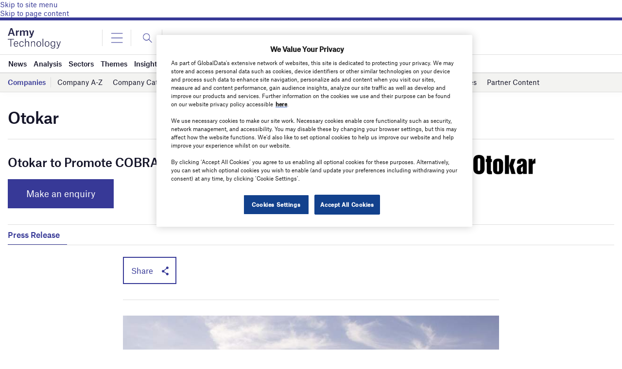

--- FILE ---
content_type: text/html; charset=utf-8
request_url: https://www.google.com/recaptcha/api2/anchor?ar=1&k=6LcqBjQUAAAAAOm0OoVcGhdeuwRaYeG44rfzGqtv&co=aHR0cHM6Ly93d3cuYXJteS10ZWNobm9sb2d5LmNvbTo0NDM.&hl=en&v=7gg7H51Q-naNfhmCP3_R47ho&size=normal&anchor-ms=20000&execute-ms=30000&cb=r2z8r1a5hp1f
body_size: 48593
content:
<!DOCTYPE HTML><html dir="ltr" lang="en"><head><meta http-equiv="Content-Type" content="text/html; charset=UTF-8">
<meta http-equiv="X-UA-Compatible" content="IE=edge">
<title>reCAPTCHA</title>
<style type="text/css">
/* cyrillic-ext */
@font-face {
  font-family: 'Roboto';
  font-style: normal;
  font-weight: 400;
  font-stretch: 100%;
  src: url(//fonts.gstatic.com/s/roboto/v48/KFO7CnqEu92Fr1ME7kSn66aGLdTylUAMa3GUBHMdazTgWw.woff2) format('woff2');
  unicode-range: U+0460-052F, U+1C80-1C8A, U+20B4, U+2DE0-2DFF, U+A640-A69F, U+FE2E-FE2F;
}
/* cyrillic */
@font-face {
  font-family: 'Roboto';
  font-style: normal;
  font-weight: 400;
  font-stretch: 100%;
  src: url(//fonts.gstatic.com/s/roboto/v48/KFO7CnqEu92Fr1ME7kSn66aGLdTylUAMa3iUBHMdazTgWw.woff2) format('woff2');
  unicode-range: U+0301, U+0400-045F, U+0490-0491, U+04B0-04B1, U+2116;
}
/* greek-ext */
@font-face {
  font-family: 'Roboto';
  font-style: normal;
  font-weight: 400;
  font-stretch: 100%;
  src: url(//fonts.gstatic.com/s/roboto/v48/KFO7CnqEu92Fr1ME7kSn66aGLdTylUAMa3CUBHMdazTgWw.woff2) format('woff2');
  unicode-range: U+1F00-1FFF;
}
/* greek */
@font-face {
  font-family: 'Roboto';
  font-style: normal;
  font-weight: 400;
  font-stretch: 100%;
  src: url(//fonts.gstatic.com/s/roboto/v48/KFO7CnqEu92Fr1ME7kSn66aGLdTylUAMa3-UBHMdazTgWw.woff2) format('woff2');
  unicode-range: U+0370-0377, U+037A-037F, U+0384-038A, U+038C, U+038E-03A1, U+03A3-03FF;
}
/* math */
@font-face {
  font-family: 'Roboto';
  font-style: normal;
  font-weight: 400;
  font-stretch: 100%;
  src: url(//fonts.gstatic.com/s/roboto/v48/KFO7CnqEu92Fr1ME7kSn66aGLdTylUAMawCUBHMdazTgWw.woff2) format('woff2');
  unicode-range: U+0302-0303, U+0305, U+0307-0308, U+0310, U+0312, U+0315, U+031A, U+0326-0327, U+032C, U+032F-0330, U+0332-0333, U+0338, U+033A, U+0346, U+034D, U+0391-03A1, U+03A3-03A9, U+03B1-03C9, U+03D1, U+03D5-03D6, U+03F0-03F1, U+03F4-03F5, U+2016-2017, U+2034-2038, U+203C, U+2040, U+2043, U+2047, U+2050, U+2057, U+205F, U+2070-2071, U+2074-208E, U+2090-209C, U+20D0-20DC, U+20E1, U+20E5-20EF, U+2100-2112, U+2114-2115, U+2117-2121, U+2123-214F, U+2190, U+2192, U+2194-21AE, U+21B0-21E5, U+21F1-21F2, U+21F4-2211, U+2213-2214, U+2216-22FF, U+2308-230B, U+2310, U+2319, U+231C-2321, U+2336-237A, U+237C, U+2395, U+239B-23B7, U+23D0, U+23DC-23E1, U+2474-2475, U+25AF, U+25B3, U+25B7, U+25BD, U+25C1, U+25CA, U+25CC, U+25FB, U+266D-266F, U+27C0-27FF, U+2900-2AFF, U+2B0E-2B11, U+2B30-2B4C, U+2BFE, U+3030, U+FF5B, U+FF5D, U+1D400-1D7FF, U+1EE00-1EEFF;
}
/* symbols */
@font-face {
  font-family: 'Roboto';
  font-style: normal;
  font-weight: 400;
  font-stretch: 100%;
  src: url(//fonts.gstatic.com/s/roboto/v48/KFO7CnqEu92Fr1ME7kSn66aGLdTylUAMaxKUBHMdazTgWw.woff2) format('woff2');
  unicode-range: U+0001-000C, U+000E-001F, U+007F-009F, U+20DD-20E0, U+20E2-20E4, U+2150-218F, U+2190, U+2192, U+2194-2199, U+21AF, U+21E6-21F0, U+21F3, U+2218-2219, U+2299, U+22C4-22C6, U+2300-243F, U+2440-244A, U+2460-24FF, U+25A0-27BF, U+2800-28FF, U+2921-2922, U+2981, U+29BF, U+29EB, U+2B00-2BFF, U+4DC0-4DFF, U+FFF9-FFFB, U+10140-1018E, U+10190-1019C, U+101A0, U+101D0-101FD, U+102E0-102FB, U+10E60-10E7E, U+1D2C0-1D2D3, U+1D2E0-1D37F, U+1F000-1F0FF, U+1F100-1F1AD, U+1F1E6-1F1FF, U+1F30D-1F30F, U+1F315, U+1F31C, U+1F31E, U+1F320-1F32C, U+1F336, U+1F378, U+1F37D, U+1F382, U+1F393-1F39F, U+1F3A7-1F3A8, U+1F3AC-1F3AF, U+1F3C2, U+1F3C4-1F3C6, U+1F3CA-1F3CE, U+1F3D4-1F3E0, U+1F3ED, U+1F3F1-1F3F3, U+1F3F5-1F3F7, U+1F408, U+1F415, U+1F41F, U+1F426, U+1F43F, U+1F441-1F442, U+1F444, U+1F446-1F449, U+1F44C-1F44E, U+1F453, U+1F46A, U+1F47D, U+1F4A3, U+1F4B0, U+1F4B3, U+1F4B9, U+1F4BB, U+1F4BF, U+1F4C8-1F4CB, U+1F4D6, U+1F4DA, U+1F4DF, U+1F4E3-1F4E6, U+1F4EA-1F4ED, U+1F4F7, U+1F4F9-1F4FB, U+1F4FD-1F4FE, U+1F503, U+1F507-1F50B, U+1F50D, U+1F512-1F513, U+1F53E-1F54A, U+1F54F-1F5FA, U+1F610, U+1F650-1F67F, U+1F687, U+1F68D, U+1F691, U+1F694, U+1F698, U+1F6AD, U+1F6B2, U+1F6B9-1F6BA, U+1F6BC, U+1F6C6-1F6CF, U+1F6D3-1F6D7, U+1F6E0-1F6EA, U+1F6F0-1F6F3, U+1F6F7-1F6FC, U+1F700-1F7FF, U+1F800-1F80B, U+1F810-1F847, U+1F850-1F859, U+1F860-1F887, U+1F890-1F8AD, U+1F8B0-1F8BB, U+1F8C0-1F8C1, U+1F900-1F90B, U+1F93B, U+1F946, U+1F984, U+1F996, U+1F9E9, U+1FA00-1FA6F, U+1FA70-1FA7C, U+1FA80-1FA89, U+1FA8F-1FAC6, U+1FACE-1FADC, U+1FADF-1FAE9, U+1FAF0-1FAF8, U+1FB00-1FBFF;
}
/* vietnamese */
@font-face {
  font-family: 'Roboto';
  font-style: normal;
  font-weight: 400;
  font-stretch: 100%;
  src: url(//fonts.gstatic.com/s/roboto/v48/KFO7CnqEu92Fr1ME7kSn66aGLdTylUAMa3OUBHMdazTgWw.woff2) format('woff2');
  unicode-range: U+0102-0103, U+0110-0111, U+0128-0129, U+0168-0169, U+01A0-01A1, U+01AF-01B0, U+0300-0301, U+0303-0304, U+0308-0309, U+0323, U+0329, U+1EA0-1EF9, U+20AB;
}
/* latin-ext */
@font-face {
  font-family: 'Roboto';
  font-style: normal;
  font-weight: 400;
  font-stretch: 100%;
  src: url(//fonts.gstatic.com/s/roboto/v48/KFO7CnqEu92Fr1ME7kSn66aGLdTylUAMa3KUBHMdazTgWw.woff2) format('woff2');
  unicode-range: U+0100-02BA, U+02BD-02C5, U+02C7-02CC, U+02CE-02D7, U+02DD-02FF, U+0304, U+0308, U+0329, U+1D00-1DBF, U+1E00-1E9F, U+1EF2-1EFF, U+2020, U+20A0-20AB, U+20AD-20C0, U+2113, U+2C60-2C7F, U+A720-A7FF;
}
/* latin */
@font-face {
  font-family: 'Roboto';
  font-style: normal;
  font-weight: 400;
  font-stretch: 100%;
  src: url(//fonts.gstatic.com/s/roboto/v48/KFO7CnqEu92Fr1ME7kSn66aGLdTylUAMa3yUBHMdazQ.woff2) format('woff2');
  unicode-range: U+0000-00FF, U+0131, U+0152-0153, U+02BB-02BC, U+02C6, U+02DA, U+02DC, U+0304, U+0308, U+0329, U+2000-206F, U+20AC, U+2122, U+2191, U+2193, U+2212, U+2215, U+FEFF, U+FFFD;
}
/* cyrillic-ext */
@font-face {
  font-family: 'Roboto';
  font-style: normal;
  font-weight: 500;
  font-stretch: 100%;
  src: url(//fonts.gstatic.com/s/roboto/v48/KFO7CnqEu92Fr1ME7kSn66aGLdTylUAMa3GUBHMdazTgWw.woff2) format('woff2');
  unicode-range: U+0460-052F, U+1C80-1C8A, U+20B4, U+2DE0-2DFF, U+A640-A69F, U+FE2E-FE2F;
}
/* cyrillic */
@font-face {
  font-family: 'Roboto';
  font-style: normal;
  font-weight: 500;
  font-stretch: 100%;
  src: url(//fonts.gstatic.com/s/roboto/v48/KFO7CnqEu92Fr1ME7kSn66aGLdTylUAMa3iUBHMdazTgWw.woff2) format('woff2');
  unicode-range: U+0301, U+0400-045F, U+0490-0491, U+04B0-04B1, U+2116;
}
/* greek-ext */
@font-face {
  font-family: 'Roboto';
  font-style: normal;
  font-weight: 500;
  font-stretch: 100%;
  src: url(//fonts.gstatic.com/s/roboto/v48/KFO7CnqEu92Fr1ME7kSn66aGLdTylUAMa3CUBHMdazTgWw.woff2) format('woff2');
  unicode-range: U+1F00-1FFF;
}
/* greek */
@font-face {
  font-family: 'Roboto';
  font-style: normal;
  font-weight: 500;
  font-stretch: 100%;
  src: url(//fonts.gstatic.com/s/roboto/v48/KFO7CnqEu92Fr1ME7kSn66aGLdTylUAMa3-UBHMdazTgWw.woff2) format('woff2');
  unicode-range: U+0370-0377, U+037A-037F, U+0384-038A, U+038C, U+038E-03A1, U+03A3-03FF;
}
/* math */
@font-face {
  font-family: 'Roboto';
  font-style: normal;
  font-weight: 500;
  font-stretch: 100%;
  src: url(//fonts.gstatic.com/s/roboto/v48/KFO7CnqEu92Fr1ME7kSn66aGLdTylUAMawCUBHMdazTgWw.woff2) format('woff2');
  unicode-range: U+0302-0303, U+0305, U+0307-0308, U+0310, U+0312, U+0315, U+031A, U+0326-0327, U+032C, U+032F-0330, U+0332-0333, U+0338, U+033A, U+0346, U+034D, U+0391-03A1, U+03A3-03A9, U+03B1-03C9, U+03D1, U+03D5-03D6, U+03F0-03F1, U+03F4-03F5, U+2016-2017, U+2034-2038, U+203C, U+2040, U+2043, U+2047, U+2050, U+2057, U+205F, U+2070-2071, U+2074-208E, U+2090-209C, U+20D0-20DC, U+20E1, U+20E5-20EF, U+2100-2112, U+2114-2115, U+2117-2121, U+2123-214F, U+2190, U+2192, U+2194-21AE, U+21B0-21E5, U+21F1-21F2, U+21F4-2211, U+2213-2214, U+2216-22FF, U+2308-230B, U+2310, U+2319, U+231C-2321, U+2336-237A, U+237C, U+2395, U+239B-23B7, U+23D0, U+23DC-23E1, U+2474-2475, U+25AF, U+25B3, U+25B7, U+25BD, U+25C1, U+25CA, U+25CC, U+25FB, U+266D-266F, U+27C0-27FF, U+2900-2AFF, U+2B0E-2B11, U+2B30-2B4C, U+2BFE, U+3030, U+FF5B, U+FF5D, U+1D400-1D7FF, U+1EE00-1EEFF;
}
/* symbols */
@font-face {
  font-family: 'Roboto';
  font-style: normal;
  font-weight: 500;
  font-stretch: 100%;
  src: url(//fonts.gstatic.com/s/roboto/v48/KFO7CnqEu92Fr1ME7kSn66aGLdTylUAMaxKUBHMdazTgWw.woff2) format('woff2');
  unicode-range: U+0001-000C, U+000E-001F, U+007F-009F, U+20DD-20E0, U+20E2-20E4, U+2150-218F, U+2190, U+2192, U+2194-2199, U+21AF, U+21E6-21F0, U+21F3, U+2218-2219, U+2299, U+22C4-22C6, U+2300-243F, U+2440-244A, U+2460-24FF, U+25A0-27BF, U+2800-28FF, U+2921-2922, U+2981, U+29BF, U+29EB, U+2B00-2BFF, U+4DC0-4DFF, U+FFF9-FFFB, U+10140-1018E, U+10190-1019C, U+101A0, U+101D0-101FD, U+102E0-102FB, U+10E60-10E7E, U+1D2C0-1D2D3, U+1D2E0-1D37F, U+1F000-1F0FF, U+1F100-1F1AD, U+1F1E6-1F1FF, U+1F30D-1F30F, U+1F315, U+1F31C, U+1F31E, U+1F320-1F32C, U+1F336, U+1F378, U+1F37D, U+1F382, U+1F393-1F39F, U+1F3A7-1F3A8, U+1F3AC-1F3AF, U+1F3C2, U+1F3C4-1F3C6, U+1F3CA-1F3CE, U+1F3D4-1F3E0, U+1F3ED, U+1F3F1-1F3F3, U+1F3F5-1F3F7, U+1F408, U+1F415, U+1F41F, U+1F426, U+1F43F, U+1F441-1F442, U+1F444, U+1F446-1F449, U+1F44C-1F44E, U+1F453, U+1F46A, U+1F47D, U+1F4A3, U+1F4B0, U+1F4B3, U+1F4B9, U+1F4BB, U+1F4BF, U+1F4C8-1F4CB, U+1F4D6, U+1F4DA, U+1F4DF, U+1F4E3-1F4E6, U+1F4EA-1F4ED, U+1F4F7, U+1F4F9-1F4FB, U+1F4FD-1F4FE, U+1F503, U+1F507-1F50B, U+1F50D, U+1F512-1F513, U+1F53E-1F54A, U+1F54F-1F5FA, U+1F610, U+1F650-1F67F, U+1F687, U+1F68D, U+1F691, U+1F694, U+1F698, U+1F6AD, U+1F6B2, U+1F6B9-1F6BA, U+1F6BC, U+1F6C6-1F6CF, U+1F6D3-1F6D7, U+1F6E0-1F6EA, U+1F6F0-1F6F3, U+1F6F7-1F6FC, U+1F700-1F7FF, U+1F800-1F80B, U+1F810-1F847, U+1F850-1F859, U+1F860-1F887, U+1F890-1F8AD, U+1F8B0-1F8BB, U+1F8C0-1F8C1, U+1F900-1F90B, U+1F93B, U+1F946, U+1F984, U+1F996, U+1F9E9, U+1FA00-1FA6F, U+1FA70-1FA7C, U+1FA80-1FA89, U+1FA8F-1FAC6, U+1FACE-1FADC, U+1FADF-1FAE9, U+1FAF0-1FAF8, U+1FB00-1FBFF;
}
/* vietnamese */
@font-face {
  font-family: 'Roboto';
  font-style: normal;
  font-weight: 500;
  font-stretch: 100%;
  src: url(//fonts.gstatic.com/s/roboto/v48/KFO7CnqEu92Fr1ME7kSn66aGLdTylUAMa3OUBHMdazTgWw.woff2) format('woff2');
  unicode-range: U+0102-0103, U+0110-0111, U+0128-0129, U+0168-0169, U+01A0-01A1, U+01AF-01B0, U+0300-0301, U+0303-0304, U+0308-0309, U+0323, U+0329, U+1EA0-1EF9, U+20AB;
}
/* latin-ext */
@font-face {
  font-family: 'Roboto';
  font-style: normal;
  font-weight: 500;
  font-stretch: 100%;
  src: url(//fonts.gstatic.com/s/roboto/v48/KFO7CnqEu92Fr1ME7kSn66aGLdTylUAMa3KUBHMdazTgWw.woff2) format('woff2');
  unicode-range: U+0100-02BA, U+02BD-02C5, U+02C7-02CC, U+02CE-02D7, U+02DD-02FF, U+0304, U+0308, U+0329, U+1D00-1DBF, U+1E00-1E9F, U+1EF2-1EFF, U+2020, U+20A0-20AB, U+20AD-20C0, U+2113, U+2C60-2C7F, U+A720-A7FF;
}
/* latin */
@font-face {
  font-family: 'Roboto';
  font-style: normal;
  font-weight: 500;
  font-stretch: 100%;
  src: url(//fonts.gstatic.com/s/roboto/v48/KFO7CnqEu92Fr1ME7kSn66aGLdTylUAMa3yUBHMdazQ.woff2) format('woff2');
  unicode-range: U+0000-00FF, U+0131, U+0152-0153, U+02BB-02BC, U+02C6, U+02DA, U+02DC, U+0304, U+0308, U+0329, U+2000-206F, U+20AC, U+2122, U+2191, U+2193, U+2212, U+2215, U+FEFF, U+FFFD;
}
/* cyrillic-ext */
@font-face {
  font-family: 'Roboto';
  font-style: normal;
  font-weight: 900;
  font-stretch: 100%;
  src: url(//fonts.gstatic.com/s/roboto/v48/KFO7CnqEu92Fr1ME7kSn66aGLdTylUAMa3GUBHMdazTgWw.woff2) format('woff2');
  unicode-range: U+0460-052F, U+1C80-1C8A, U+20B4, U+2DE0-2DFF, U+A640-A69F, U+FE2E-FE2F;
}
/* cyrillic */
@font-face {
  font-family: 'Roboto';
  font-style: normal;
  font-weight: 900;
  font-stretch: 100%;
  src: url(//fonts.gstatic.com/s/roboto/v48/KFO7CnqEu92Fr1ME7kSn66aGLdTylUAMa3iUBHMdazTgWw.woff2) format('woff2');
  unicode-range: U+0301, U+0400-045F, U+0490-0491, U+04B0-04B1, U+2116;
}
/* greek-ext */
@font-face {
  font-family: 'Roboto';
  font-style: normal;
  font-weight: 900;
  font-stretch: 100%;
  src: url(//fonts.gstatic.com/s/roboto/v48/KFO7CnqEu92Fr1ME7kSn66aGLdTylUAMa3CUBHMdazTgWw.woff2) format('woff2');
  unicode-range: U+1F00-1FFF;
}
/* greek */
@font-face {
  font-family: 'Roboto';
  font-style: normal;
  font-weight: 900;
  font-stretch: 100%;
  src: url(//fonts.gstatic.com/s/roboto/v48/KFO7CnqEu92Fr1ME7kSn66aGLdTylUAMa3-UBHMdazTgWw.woff2) format('woff2');
  unicode-range: U+0370-0377, U+037A-037F, U+0384-038A, U+038C, U+038E-03A1, U+03A3-03FF;
}
/* math */
@font-face {
  font-family: 'Roboto';
  font-style: normal;
  font-weight: 900;
  font-stretch: 100%;
  src: url(//fonts.gstatic.com/s/roboto/v48/KFO7CnqEu92Fr1ME7kSn66aGLdTylUAMawCUBHMdazTgWw.woff2) format('woff2');
  unicode-range: U+0302-0303, U+0305, U+0307-0308, U+0310, U+0312, U+0315, U+031A, U+0326-0327, U+032C, U+032F-0330, U+0332-0333, U+0338, U+033A, U+0346, U+034D, U+0391-03A1, U+03A3-03A9, U+03B1-03C9, U+03D1, U+03D5-03D6, U+03F0-03F1, U+03F4-03F5, U+2016-2017, U+2034-2038, U+203C, U+2040, U+2043, U+2047, U+2050, U+2057, U+205F, U+2070-2071, U+2074-208E, U+2090-209C, U+20D0-20DC, U+20E1, U+20E5-20EF, U+2100-2112, U+2114-2115, U+2117-2121, U+2123-214F, U+2190, U+2192, U+2194-21AE, U+21B0-21E5, U+21F1-21F2, U+21F4-2211, U+2213-2214, U+2216-22FF, U+2308-230B, U+2310, U+2319, U+231C-2321, U+2336-237A, U+237C, U+2395, U+239B-23B7, U+23D0, U+23DC-23E1, U+2474-2475, U+25AF, U+25B3, U+25B7, U+25BD, U+25C1, U+25CA, U+25CC, U+25FB, U+266D-266F, U+27C0-27FF, U+2900-2AFF, U+2B0E-2B11, U+2B30-2B4C, U+2BFE, U+3030, U+FF5B, U+FF5D, U+1D400-1D7FF, U+1EE00-1EEFF;
}
/* symbols */
@font-face {
  font-family: 'Roboto';
  font-style: normal;
  font-weight: 900;
  font-stretch: 100%;
  src: url(//fonts.gstatic.com/s/roboto/v48/KFO7CnqEu92Fr1ME7kSn66aGLdTylUAMaxKUBHMdazTgWw.woff2) format('woff2');
  unicode-range: U+0001-000C, U+000E-001F, U+007F-009F, U+20DD-20E0, U+20E2-20E4, U+2150-218F, U+2190, U+2192, U+2194-2199, U+21AF, U+21E6-21F0, U+21F3, U+2218-2219, U+2299, U+22C4-22C6, U+2300-243F, U+2440-244A, U+2460-24FF, U+25A0-27BF, U+2800-28FF, U+2921-2922, U+2981, U+29BF, U+29EB, U+2B00-2BFF, U+4DC0-4DFF, U+FFF9-FFFB, U+10140-1018E, U+10190-1019C, U+101A0, U+101D0-101FD, U+102E0-102FB, U+10E60-10E7E, U+1D2C0-1D2D3, U+1D2E0-1D37F, U+1F000-1F0FF, U+1F100-1F1AD, U+1F1E6-1F1FF, U+1F30D-1F30F, U+1F315, U+1F31C, U+1F31E, U+1F320-1F32C, U+1F336, U+1F378, U+1F37D, U+1F382, U+1F393-1F39F, U+1F3A7-1F3A8, U+1F3AC-1F3AF, U+1F3C2, U+1F3C4-1F3C6, U+1F3CA-1F3CE, U+1F3D4-1F3E0, U+1F3ED, U+1F3F1-1F3F3, U+1F3F5-1F3F7, U+1F408, U+1F415, U+1F41F, U+1F426, U+1F43F, U+1F441-1F442, U+1F444, U+1F446-1F449, U+1F44C-1F44E, U+1F453, U+1F46A, U+1F47D, U+1F4A3, U+1F4B0, U+1F4B3, U+1F4B9, U+1F4BB, U+1F4BF, U+1F4C8-1F4CB, U+1F4D6, U+1F4DA, U+1F4DF, U+1F4E3-1F4E6, U+1F4EA-1F4ED, U+1F4F7, U+1F4F9-1F4FB, U+1F4FD-1F4FE, U+1F503, U+1F507-1F50B, U+1F50D, U+1F512-1F513, U+1F53E-1F54A, U+1F54F-1F5FA, U+1F610, U+1F650-1F67F, U+1F687, U+1F68D, U+1F691, U+1F694, U+1F698, U+1F6AD, U+1F6B2, U+1F6B9-1F6BA, U+1F6BC, U+1F6C6-1F6CF, U+1F6D3-1F6D7, U+1F6E0-1F6EA, U+1F6F0-1F6F3, U+1F6F7-1F6FC, U+1F700-1F7FF, U+1F800-1F80B, U+1F810-1F847, U+1F850-1F859, U+1F860-1F887, U+1F890-1F8AD, U+1F8B0-1F8BB, U+1F8C0-1F8C1, U+1F900-1F90B, U+1F93B, U+1F946, U+1F984, U+1F996, U+1F9E9, U+1FA00-1FA6F, U+1FA70-1FA7C, U+1FA80-1FA89, U+1FA8F-1FAC6, U+1FACE-1FADC, U+1FADF-1FAE9, U+1FAF0-1FAF8, U+1FB00-1FBFF;
}
/* vietnamese */
@font-face {
  font-family: 'Roboto';
  font-style: normal;
  font-weight: 900;
  font-stretch: 100%;
  src: url(//fonts.gstatic.com/s/roboto/v48/KFO7CnqEu92Fr1ME7kSn66aGLdTylUAMa3OUBHMdazTgWw.woff2) format('woff2');
  unicode-range: U+0102-0103, U+0110-0111, U+0128-0129, U+0168-0169, U+01A0-01A1, U+01AF-01B0, U+0300-0301, U+0303-0304, U+0308-0309, U+0323, U+0329, U+1EA0-1EF9, U+20AB;
}
/* latin-ext */
@font-face {
  font-family: 'Roboto';
  font-style: normal;
  font-weight: 900;
  font-stretch: 100%;
  src: url(//fonts.gstatic.com/s/roboto/v48/KFO7CnqEu92Fr1ME7kSn66aGLdTylUAMa3KUBHMdazTgWw.woff2) format('woff2');
  unicode-range: U+0100-02BA, U+02BD-02C5, U+02C7-02CC, U+02CE-02D7, U+02DD-02FF, U+0304, U+0308, U+0329, U+1D00-1DBF, U+1E00-1E9F, U+1EF2-1EFF, U+2020, U+20A0-20AB, U+20AD-20C0, U+2113, U+2C60-2C7F, U+A720-A7FF;
}
/* latin */
@font-face {
  font-family: 'Roboto';
  font-style: normal;
  font-weight: 900;
  font-stretch: 100%;
  src: url(//fonts.gstatic.com/s/roboto/v48/KFO7CnqEu92Fr1ME7kSn66aGLdTylUAMa3yUBHMdazQ.woff2) format('woff2');
  unicode-range: U+0000-00FF, U+0131, U+0152-0153, U+02BB-02BC, U+02C6, U+02DA, U+02DC, U+0304, U+0308, U+0329, U+2000-206F, U+20AC, U+2122, U+2191, U+2193, U+2212, U+2215, U+FEFF, U+FFFD;
}

</style>
<link rel="stylesheet" type="text/css" href="https://www.gstatic.com/recaptcha/releases/7gg7H51Q-naNfhmCP3_R47ho/styles__ltr.css">
<script nonce="5sI6xXT5yfXhWNxUYsL0xQ" type="text/javascript">window['__recaptcha_api'] = 'https://www.google.com/recaptcha/api2/';</script>
<script type="text/javascript" src="https://www.gstatic.com/recaptcha/releases/7gg7H51Q-naNfhmCP3_R47ho/recaptcha__en.js" nonce="5sI6xXT5yfXhWNxUYsL0xQ">
      
    </script></head>
<body><div id="rc-anchor-alert" class="rc-anchor-alert"></div>
<input type="hidden" id="recaptcha-token" value="[base64]">
<script type="text/javascript" nonce="5sI6xXT5yfXhWNxUYsL0xQ">
      recaptcha.anchor.Main.init("[\x22ainput\x22,[\x22bgdata\x22,\x22\x22,\[base64]/[base64]/bmV3IFpbdF0obVswXSk6Sz09Mj9uZXcgWlt0XShtWzBdLG1bMV0pOks9PTM/bmV3IFpbdF0obVswXSxtWzFdLG1bMl0pOks9PTQ/[base64]/[base64]/[base64]/[base64]/[base64]/[base64]/[base64]/[base64]/[base64]/[base64]/[base64]/[base64]/[base64]/[base64]\\u003d\\u003d\x22,\[base64]\\u003d\x22,\x22wrvDoMK0woDDvFfCjS9Qey3CpcOiXjw9wrFxwo9Sw7zDnRdTAsKHVnQ4XUPCqMKwwprDrGVuwqsyI3cyHjRHw6FMBgESw6hYw7sUZxJ/wrXDgsKsw5DCrMKHwoVnBsOwwqvCpMKZLhPDhXPCmMOEIMOgZMOFw5LDscK4VjlNcl/[base64]/Cj3bDiD83KcO8dz5ewo7Cqy/CkMOSK8K5AsOLMMKiw5vCgcK6w6BpLh1vw4PDlMOuw7fDn8Kuw6owbMKubcOBw79awpPDgXHCmcKnw5/[base64]/DtDMew5RNEMKUW8KFcXTDkMK+wrc2NcKVXx8KcsKVwqp8w4vCmX7Dl8O8w70pEE4tw7s4VWJvw6JLcsONCHPDj8KIU3LCkMKrP8KvMBbCqh/CpcOCw7jCk8KaLxprw4B8woV1LXhcJcOONsKgwrPClcOCM3XDnMO+wpgdwo8Iw5hFwpPCksKrfsOYw47Dq3HDj2TCl8KuK8KdLSgbw5/DucKhwobChhV6w6nCnMKdw7Q5KcOvBcO7BcOlTwFSScObw4vCsm88bsO7b2s6VR7Ck2bDjcKDCHtWw5nDvHR2wrx4NiLDlzxkwq/[base64]/[base64]/CvQw7Jw7Ds3vCqWIdwqlPw6Z6YUnCpcKlw7XCoMKaw60/wqjDhcOsw49uwowoccOTEsO6OcKNU8O4w4zCp8KVw4/Dp8K7GmwFNAN0wrTDh8KRCFPCkndBFsOSA8OVw4TDsMKQAsOdccK2wovCo8OCwp3Dr8O4DRx9w41kwo85F8O4C8OSUsKTw44CasKgH2XCiXvDpcKIw64nUljCixDDicKUesKZfsOaO8OOw552HcKDYQAKFAnDsm/CmMK7w6NVOGPDrRVDbSJKfTIHFsK6wr7DqMOZeMORZ3IrH2vCo8OGasOyXMKGwoAMYcOZwqdPMMKMwr00EysBLEYUa1tjVcOJKGHCh3fCmT04w5pzwrTCpsOIPmIdw4F0TsKRwr/CqcKzwqjCvMKbw5LCjsOsOsOpw7o9w4LDsxfDnsKRNsKLVMOHfF3DvHVgwqYLMMOgw7LCuxQAw7hFHcOjUj3DucK0wp1+wqPCoTNZwqDCl014w5PDjjxPwqVkw6NGDG7Cl8OuBsOVw4wIwovCiMKgwr7CpEfDgcKpSsKxw7PDhsK6fMO/[base64]/CjlnDjSHDmMKnAEPDo8KSwrbCiQg8w5vCncOBNA/CnEFmTcKqZinDoWQ9NW9zDsOKIEMUZEXDpVjDg3HDk8K1w5/DpsO+S8OgOVnDvsKFXGRuTcKhwod/MAvDl1FmNMKQw5LCpMOBQcO5wq7ColjDusOCw5s+wqLDjxHDoMOGw6F5wrMiwqHDi8KfDMKmw7JRwpHClk7DpBROw5rDvSjCnhHDjMO0IsORPcOSKG5AwqFkwrkEwr/DmjRsXSMmwrBGCsK5DHEswpnCl1gMJA/[base64]/fcORw5Ikw5Rrw6N2w4RUFcO+HCkXw7E3w5vClsOvF2wQw67CllA0OsK6w7PClsOVw5YWbzDDmcKsTcOoQA3Dtg/CiHfCv8KDTmnDmALDthDCoMKAwo7CoRkUECkPcCJYccK4ecK7woTCrWfDnG4Fw5/Di0BGJEHDnAXDkMOHwp7Cm20Hd8OhwrQXw6Rswr/DgMKnw7YYdsOWIjYKwoRgw4PCh8KqUgYXDhozw4QEwqMkwqDCqzLCtsKcwqF1O8OPwrfChBbCiSzDtMKPS0zDtQdVJDPDg8OBTCklOF/Dv8OHdRhlUsO2wqFiMMO/w5zChDjDlGN+w5ZgE0B9w69CUiDDinjCvXHDpsObwrvDgR1oD3DCl1INw4/Cp8Kka0Z+OhXCt0gNLcOrwp/CiUPDtzLCocOcw63DmwvDih7Dh8Kzw5zCosOpS8O2w7hwIzFdf1HDlwPCsTdRw4DDqMOiXR80OMOJwonCnGHCjHN1wqLDijBfbMK6XgrCgybDjcKvEcOheDHDn8OcKsK/[base64]/ChcKmQcO7w5LDpyR/SsKWw4/[base64]/DkXfCnkvCqcKzw4TDnSxXVTc6wqHDj396woVnwp5QGcO7QyPDk8KeUcOhwrRSdsOkw6bCmMO1fzHCi8KnwqRQw6DCusOrQB8PBMKwwpfDl8KNwp8QEn1/ORxrwpLClsKhwpDDvMKdCMO3K8Ofwr/[base64]/[base64]/CpcKSwr3DjsKgwqA1wrVCw5ImZ2TDqVDCiMKraiF/wrxbcMOWVMK9w7EJQMKjw5c3w5lcXF8iw6t+w7QSWsKFNkHCq27ClR1mwr/Dq8KHwrHCqsKfw6PDqiHCjmLDpsKjYcKqw47CmMKQM8KBw6/DkyZRwrYLG8OSw4oEw7U9w5fCj8O5LsO3w6FMwpUtfgfDlsOOwonDlh4gwpDDvMK6F8OQwoM9wp/DqSzDvcKzwoPClMKVNkHDsyfDj8Klw50Qwq3DoMKDwoVXw5IQPyLDg0vClwTCjMOaPMOyw6Vtd0vDs8O9wrt/GDnDtsKUw6vDpizCsMODw7jDpsKAbmxNC8KkMyTDqsKZw5Y9bcKXw5Rmwpskw5TCjMOSD1HCvsK1XAgwGMOFw4hoPQ5NDwDCq0fDt1wywqRMwoJOIwI7CsOLwot2SAzCgQnDiTQTw4sMTjzCjsOILU7DvsKYd1TCqcKawrRkEW9aaB0GXRjCjMOZw6/CuUPDr8OuSMOAwrkbwpc3SMOpwqtSwqvCs8KkM8Kuw7RNwppqT8K6OMONwqk1cMOGB8Klw4pdwp0yS3BBWFB6fcKlwqXDrgPCjFEVCUDDmcKPwpPDicOowpDDrMKNMwERw44xD8OQI2/[base64]/[base64]/UQbCkBptw7xKwrXDvGQRCsOwEgcpwpchYMKMwp/DrljCimXDmB7DmcO/wo/DpsOCUMObXBwaw5JXJURLfcKgPXPCmMOYA8O2w5BCEXjDkGJ4QX7ChMKHw4kgUMKLSC9ZwrN0wpkXwrVvw73CkVXChsKvP0wlVMODXsO+ZMOHbkBzw7/DlG4Owow4GQXCucOfwpcBA0V/w5EMwpPCrMKLfMKREgVpZTnCo8OGU8OZcMOrSFs9Q1DDpcKzYMOvw7rDrHLDsXlOJG/DkgxIQXEww4jDsATDhQLDnUjChMOswo3DoMOrAMOcOcOXwqBRanluY8Kgw7nCgcKrYsOWcFR+BcKMw5Bbw7XCsXtiwqbCqMOlwrYpw61bw5LCsSjDhE3DuFvCtMOlS8KJTzVwwo7DgVrDjBUMehjCgzjDr8OAw73DiMOBRjk/wp7Cm8OqSk3CmcKgwqpdw5oRS8K/NsKPLcKOwq8NY8Omw40rw6zDrEAOFHZCUsO5wp5rbcOcTWR/[base64]/Cj8Ozw7wXw5rDkcObw6LCgHLCqMO/w44UNgzDisO6YTpOD8Kiw6sYw6QlKVZbwoY5wpFSQhLDsxEDEsK+FcOrf8Kswq02wo0EwrrDuEZLE0vDk31Mw7dvPHtbCsKkwrXDjgMuOVzCnWrCs8OQH8Oow6bDhsOWZxIFNylzYTXCkjbCq1PDhVoHw7d/[base64]/DhTRhYTvCsBnDssKLwqXCnS7CiMKJw4PCok/[base64]/aE7DgMOlwqzDgU/Dj8Kpc8Ktw53Du2XCok7Dt8Osw7XCrmV/RMKYe3jCgSTCrcOHw5bCpkkze03Dk3fDvcOpE8Opw4PDvSPCkX/CmRpyw4PCtMK3ZFrCuSd+TTXDncOrcMKOFHvDjR/DmsOXUcKmRcOSw57CqQYbw4jDtsOtIRA7w4HDmQ/DtnINwohJwq/DoENbFTnCjWrCsgEMKljDiSnDsVHCugPChBYEO19ACWrDuAFXHVplw7YXa8KaeF8xGkvCrUN4w6B4XMOjc8OxXm5XN8OBwp7CqD5SacKxdMOwa8OQw4k+w6BZw5jChHtVwr9ew5DDugPCosOkMFLCk0clw6LClsO5w7Zlwq8mw7A/HsO/wrZ4w4fDj23Du3kjRR9kw6nCvsO/[base64]/Dv3vCisKlcTrDoTfDoR9kKyjClcKuRm5Fw7nDoVjDmEjDnhd3woTDpsO4w7TCgytbw7NwRsKMdMKww5TDncKsDMK+Z8OLw5DDosOgFsK5KsKVWcKxwp3CvMOOwp4pwonDkXwfw6Rmw6MBw445wrjDuDrDnBHDtMOmwrzCs0s1wozCu8OOK2Z/wpPDgGXCliHDnkDDtnBiwqYkw5Unw5gBEi5oOHBaDMO2CMO/woUPw4/Cj0JsMgUCwoTCv8O+ZMKEU2kiw7vDkcKzwoDCgMOWwp4qw73Do8OAJsK9wrjCs8OhbCoBw4rCkTHCmzzCrVTCizjCnE7CqVwtZGUXwq5GwoPDrlU6wprCpsOpwoPCtcOwwqEBwppgHcOBwrJeNBoBwqV+JsODw717wpE4KWQswowFaCjCtMOOER1+woTDlhfDusKbwq/CpsKAwr7Dn8KQOsKEWsOKwpokMztgLybCtMKyTsOXWMK6LMKowpLDvRnChS7DkVNfag5yBcKTZyjCrAfCnG/[base64]/DiMKeO8OwwqIIIsKXw7YeVMOEOsOdRQbCjsOCBxvCty/[base64]/Dmwlow7I+CMKoasOywrgTw4rChsKxw5vCmUIbegvDtgwuOMOQwqrCvlY/I8K/DMKIwp/DmH0CNQfClcKoLiLCjRAtMMOlw7HDlsODXkfDpkvCp8KOD8O3DUzDtMOoC8Onwr3DrDllwrDCpsKbb8KAesO6wqfCvytKHDbDuzjCgxhdw54Bw6TCmsKrC8KMa8OBwopLJE5Mwq/Ct8KHw4XCv8O5wrQnMhpkE8OLL8OkwoBJaRFXwpljw5XDsMOvw7wTw4fDgyduwpzCo24Jw6vCoMOPG1rDqsOowoJhw5TDkxDCsl3DucKaw7dJwr/[base64]/DjB3DjsKQJkPCuCvCkTfCrUFDwosrwr8sw6fCiyUnwq7DolkKwqzCpjHCt1HDhxHDkMK5wp8zw6LDgsOTNgnCoHrDrCBFDibDtcOewrXCm8OfF8Kbw5UywqvDgXoLw5TCvWV3ZcKTwpbCmsKjR8KRwoRtw5/DssODScOGwpHDuQrDhMOzI18dEhduw5DCiATChsKowqJUw53Cl8K8wpfCqMOrw7svKn0mwpIHw6VoJgsUWMKnLE7DgwxXT8O4wpsWw6xdwrzCuRnCkMKKPV3DhsKgwr98w7xwAMOywq/CgnluKcKNwqxYZ0DCpBVUw5rDuD/DlsKGPMKWAMKEFcKdw7A8wq/DpsOlKsOhw5LCq8ONcyYxwpRiw77DpcOHZ8Ktw7lawprDhsKFwp4fWRvCtMKofcOUMsOda39zw7V3b2Nqw6nDkcO+wq06TcKAJMKJIcKRwqXCoirCuj1kw5fDvsOZw7nDig/CnEI4w40sZmbClCx0TsKdw5hKw6PDpMKReC0tB8OVEsOjwpTDmMK2w7TCr8OuIhnDkMOWG8K/w6vDsArCtcKuBnlHwo8Iw63DmsKsw7xzCsKzaE/Cm8KQw6LCknHDk8OkTMOJwp9/KCotDyBPND0Fw6LDl8KuAmVpw6fDgwkAwoczecKvw57CosKlw4XCqV0GVww0XiB6LWxVw4DDnAELBMKDw7oLw6jDvwx/[base64]/Cm8KEw51/WzRxwo3CjAjCszfDosOXwo0XF8OfH1hRw6F8JMOJwqwkAsO8w70+wqjDhXzDh8OCNcOyVsKcFsKuQsK1f8OQwoovJ1XDhVXDviYBw4VtwqoTfmcAPcOYYsKUS8KTbsO+aMKVwq/DhG/DpMKmwpEiD8O/a8KWw4MrccKYGcOtwq/DhEYzw4I1ZwLDt8K4T8OsFMOEwo5Xw6DCqcO5NxdAZcK6KsOFZcKtES1jCMK3w4PCrTXDosOBwpt8H8K/FEIeasOSwrTCusODS8Oxw4c9VMO9w6IEI3zCj0HDh8O3wp1uR8K1w6I1FwZnwo8XNsOzNsOAw5EXX8KWMhEPwpbCg8K3wrRtw4fDhsK0BEbCum7CsTQMJMKVw5cywqrCrAw0Y0wKGEcKwrgAAmNcOsO/IGQHEnvCjMKgLsKLwq3Dg8KEw6LDqC8aJcKWwrDDlyluHsO6woBUKVfDk1tYWxgWw6/DusKow5TDgxLCqiVLfsOFRVYcw5/[base64]/w5nCryw6JBsZazvCtsOhYsK0IBYWwpAABsOsw5tJAMOPN8OuwrRCOz1ZwoTDgcOkYhHDssOcw71Nw4TDnsKlw6bCoGTCvMOPw7FbbcK/GVTCv8Obwp7Drx9/BcOrw793woLDtRAQw5PDvMKjw6HDqMKSw64Qw63CocOCwqdMDgpLD3gDbgvCpR5IAkghfjcuwpIYw6h/WcOEw6o0PDjDnMOeFMK+wq5Gw4QOw6nCk8KwZipGdETDino1woHDiSAQw5zDnMOiXcKxKQLDm8OYYhvDn1Qpc2DDu8KHw5ATX8Opwr0uw4FuwpdZw4bDosKRVsO/wpEiwr0BasOrc8KCw4HDqsKPLTVSw6zCqigZaEoiRsKSRWJzw7/CvgXChEFvE8KuOcKAMTDCtWDCj8O7w5bCg8Ogwrw/[base64]/DujzDjMOvDUfDqsOwLWp9DcKHBEgfQ8OLHiTDkMKBw4oew6PCrcK1wqduwrUiwo3DoiXDg37DtcKpMMK3DRrCiMKTVxvCtsKtM8OQw6kkwqM6dGA7w6IJET3CrMKjw7zDmFt8woxWWsKTOcOLPMKewoswA1Npw5/DnsKNBMK4w7TCrsOeahx7ScK1w5TDs8K9w4rCnMKXMUfCuMOXw6zCtXTDtTLDhgA/VQXDrsOPwpQ7JcK7w7kGDsONWcKRw5w4TUjCqy/CvHrDpD/[base64]/[base64]/CpsOlE8Kfw6TCpMOkw5U5Si49KcO9d8OLBCcMwow+LcOkwrzDsAgWPg3ChsKuwrF6KMKhQVzDs8OKFG1cwolfw6jDpUvCjmluCSnCicKkd8KLwpcCLihiA0QOQcKkwqN7GcODd8KpZTIAw57Dm8KHwqYqMUjCkCHCg8KFN25/YcK8MT/[base64]/Dk8OjX0PDiGtAwrVcN2bCusK+wrR5w5XCoVkIJ14kwpgwUcOjRXPCqMObw7c2asK9J8K4w5YGwpFYwr8dw4XCiMKfYBTCpBnCu8OncMKSw7obw4PCusOgw5/DuCDCmlrDix0xbcKywqw9wqEQw4x8W8OCQMOFwpbDj8O0WhLCtkTDs8OBw4TCqXTCjcKewpsfwoVxwrp7wq9ScsODf0/CicObSWR7CsOqw4J2YGU+w600w6jDrjJwLsOZw7Ejw6MiasOXccKsw4jDv8KHRHzCnwjDgFnDhcOKBsKGwrwXNgrCtUvCj8O1woHCtsKiw7fCgEHCrsOOwpvDlsONwq/Cs8K4H8KWXngrLCXCrMOew4bCrRN0XDR+O8ODPzQrwrbDlRLDp8OfwprDi8OJw7/DrDfDlBwow53CtgLDr2ccw6TDlsKqSsKZwpjDvcOuw5gawqlMwozCpkN+wpRFw4lCJsKJwqTDuMOza8OqwpDClCTCpMKiwpfCncOvdHbDscO+w7kfw75swqkkw79Cw7XCsmTCmcK7wp/DssK/w4rCgsObw4l1w7rDgQnDqC0Aw4jDm3LCisOIXFwcWCzCowDCnmtRAVVzwp/CnsOSwpjCrsOZE8OBABkpw5Zhw5RNw7TDssOaw6B8DsObQ006OcOTw44wwrQDYB5sw5MYR8ONw4ELwqXCvsKnw60qwp3Dq8Omf8KTHsK3R8O6wo3DicOXw6IAQxUnS0pEIcKGw6XDmsOqwqjCtsO0w5lmwpEUK0IYbyjCvCB8w4kCRsOrwoPCpS/DmsOecBHCj8KlwpPCrMKRKcO7wr/Dq8Krw5HCsEvChD1tw5zCiMKNw6tgw7k2w5rDqMK6wqUKDsK/EMOuGsKnwpTDpCVYHkEZw6/CkxMtwpDCnMOSw5lEEMOow5AXw6XDvsKqwrwIwoNqMCBtOMKBw7pPwqNFdFbDi8KBFhg/w4UJClLCk8OEw5xTIsObwrDDlDQmwpJ1w5rCqUzDs0NSw6PDggEcLEFzIS5uUsKVwr9Rw59uVcOqwrU3wq5AcC3DjcKjw5ZpwoN8ScObw7vDmngpwpjDvWDDmCwMCUcUwr0FZMKIX8Khw4NZwqwNB8KVwq/[base64]/[base64]/w6EMDXZYwpTDpDTCjsOjw4bCmBfDicOEBcOzHMK+w5YNf2dcwrpCw6kMaUnDkk/CoWnDixnCtibCgMKlCsOHwo52wr3DkV/DrsK/wrN0wpfDmcOSAFlTKsODF8KiwrgcwrIzw4MgEWXDkBjDmsOuBh3Ch8OQSUxEw51BccKtw4wqw7hdVnIMw67DnxjDkwfDncOiQcOEIVbChy5MBsOdw6nDjsKww7HCtnExeTPDrzPCusOew73Dtj/Cox3ChsKvfBjDizHDm1rDoWTDq2HDosKDwrg9aMKxI2nCm1lMKC7CrcKDw4k4wpYsRsO3wpdYwp/CvcOAw6kkwpLDjsKlw6rCujvDhTcrw7vClTbCsxg5VXFFS1pcwrljRcKiwp90w5tQwoHDpQ3DsyxoIDc9w4jCpsOpeyc9wofDuMOyw6fCr8OcO3bCjsOAam/CvmnCgXbDusK9w5fCqCNkwrYseE5eQsKFfFjDgUV7elTDucOIwqjDtcKyZ2TDt8OZw5MYFsKbw6fCp8Ouw4zCgcKMXsKmwr1Vw6s1wpvCmsK7wr/DpsKPwqrDl8KIw4vCokt8Uj3Cj8OUG8KrD2FSwqYhwpXCm8KRw4DDqTLCl8KewoPChgpNKW4QKVbCtFLDpMOAw6VIw44CKcKpwpPDhMOYwpoZwqAAw70mwrY+wow5DMOYIMKKFcO2dcK5w4U5NMOnVMOzwoHDnzbCusO7JlzCisOsw7NJwoREX2VecS/DgH93w57DusOKZ1hywrrCnnDCrSo5SMOWf2tpSgMyDcK2Q3lsE8OLDsO6SVnDvMOdcCDDoMKxwpNzSkHCpcK+wpjDkkjDgU/DkVp1wqDCiMKEL8OoWcKHO23DlMOSbMOnwrPCnDPCuxMZwqfCnsKKwpjCgCnDq1rDg8OaOMOBAGJ4asKXw4/DscODwp0rw7vCvMKhfMOgwq0zwrgcLDjDtcO7wosmSSwwwrlAPEXChhrColrCgj1xw5IrfMKXwr3DlCRAwo1qF0bCsnnCu8K5QFRTw68dUcKgwqQpRsK1wpEQBXnCiVDDijJWwpvDksKGw4MMw5dxKS7CosO/w7/CrhZpwpTDiwPDp8OFCEJxw7BeLcOIw6lTCsOHVsKlfsKPw63CoMOjwpEdJMOKw5cVCD3CuzkIfl/DogUPR8KQG8OwGnYww7Bzw5vDrMO5Z8OJw4jCl8Okd8OvNcOYS8KiwpHDvGnDuQYvbz0Gwq3Cp8KfKsK7w5LCq8KlFmsRbXMUJsOgZ0XDhMK0ADrCmWYDbMKGwqrDhMKKw6MLXcKHA8K4woNBw6JgNAHCjMOTw73CrcKfcDY/w5Qpw7vClcKAM8KZNcO2dMKCPMKbc2sPwr8WWHY/V2rClUxgw6LDgg9wwoxCPjlyfcOgBsK8wrI2WsK1CgcOwqoracOOw6IqaMOLw6ZPw4EIDSHDsMK8w417M8Kfwq5xTcOkfDvCh27Cr2zClFnCnyPCihZUc8OgU8OHw44EBCs/H8OlwqnCuS1oXsKPw790L8KcG8O/wqALwpMjwooGw6fDjlrCr8KgO8KQCcKrK37DmcO2wrJDHDHDv2xDwpBTw5DDoSwZw4poHBdmZx7CkT4RWMKLKsKvwrVEY8OGw5fCpsOqwrw4Iw7CrsK4w4TDs8KUBMKVWiw9AEMDw7c3w4crw41Ewp7Cog/CisKXw7sDwqhaPMKOPj3ClWphwrTCmMKhwrbDkCbDgGgwWMOqeMKaFcK+TMKbKRLCiysOEQ0cQ3bDuDVQwqHCkMOKZ8Okw78wQcKbDcK7VcOASBJoHCFvCQfDllA1wq55w5XDiGVOUsKcworDi8OLBsKow4p+BFQQBsOhwozCkjnDuizDl8K2aVF/[base64]/CshIbegvClX3CqXAXw6ETw7zDuDhYX09YE8Kkw7VawopSw6gSw7TDkRXCjy/CmMK+wo/DqwgKSMKOwp/DukolcMO1wp3DncK5w53CsVXCmRYHT8K6NMO0PcOQw7zCjMKZC1krwonDk8O/azs2OcKEPSTCon8OwqF2R11GWcOhTmHDt0XDlcOKK8OAGybCmlsyQ8OpZsOKw7TCkFlNVcOUwpLCtsK0w5HCjQt/w6YjbMOKw5dEXTjDm052FV8Yw6IIw5pGQsOcJ2RTNsK0LnnDj0xmfMKDw6N3w77DtcO7NcK6wqrDqMOhwrczCmjCnMKywr/Dvj/CgXcawq0Rw6lzw5rDuHXCscOWMMKFw7FPUMOuNsKBw7JoRsOsw5Niwq3DlMK7w6vDrCbDukY9e8K9w4BhKBfCk8KRVcKRXsOAZi4dMErCiMO4VCQuY8OVFMKUw4ppbErDjmY1LBZrwpl/w4Yif8KfV8OGwqfDrH7Dm2lRbynDoB7DgcOlG8KzUURBwpAteBnCtUp5wpsSwrfDqsKrGxzDrm3Di8K+FcK3dMOnwr8xBsOQN8KMKU7DpSFYFcOXwo3CvXQLw6zDpcOrK8KwD8KEQmp/wokvw6hRw5pYOy0GJkbDuSXDj8OILgkzw6rCncOWw7fClDBcw6MNwqnDi0jDsycPwonCksOEC8OnI8Kow5RwVsKPwrg7wobCgcKVRhsfe8OULsKRw43DgV4Vw5YxwrLClG/Dmg5ObMKowrodwpwzDXrDn8OiFG7DvHgWQMKlCmLDjnjCsWfDuwxRJsKgMMK0w6vDlMKRw6/Dh8KWYMKrw67CvkPDvCPDo3diwrBNwpV/wphUIcKOwovDtsOvBcOywovDmivDpsKEW8OpwrfCksOZw7DChMK2w6R1w5QAwoB4WAzCtwrDvFYXVsKGDcK/PMK5w4HDvFl6w6hhPSTCqT0Qw6sFDxvCm8KIwqLDp8KSwrzDvwwZw5vClMOnPcOjw6B1w6s3OsKdw5duNMKwwrHDuFrCi8KPw6fCnQk/JcKQwpkTYTfDm8KYC0PDmcOYI1pqahnDi1DCqklqw74dW8KsecO6w5TCpMKEAE3DvcOnwo3Dt8Kbw5w0w5FnbcKfwpTCkcOAwpvCh1LDpMKYGygtVkXDksO/wpk5JCMawoXCpl4yYcKCw6o2asKrWFTCv3XDlFbDhFZLEizDh8OAwoZgBcKnHBDCqcKWA1Nzw43DmsKWw7fCn3nDq3YPw4l3SMKVAsOgdWIOwqHCpTnDhsO4CD/DrnFyw7HDjMKrwo0KPcOPdlrCtMKrRnPCgHZkQsK9B8KcwpHDusKCYcKbA8KVNXswwp7DjcKRwrvDlcKZJjrDisOOw4hUCcKaw7/DpMKKw7xMCCnDksKXECxkTwfDssOmw5HClMKcblNoXMOLHMKPwrcfwoMDXGLDrcOxwpVUwo/CsWPDvD7CrsKPUcOtPTsMKMOmwqxDw6jDtjbDncOGRMO9fEzDv8O8fsK4w4w9XDY4E0RwZMOtVFTCi8OkZ8Ofw6HDssOVN8Obw4FvwpHCpsKpw5U/[base64]/CksOxwqHDgljDg8KMCmMLwpkSw58ATsOUwrNzZnTCrz8vw5EvS8Kne1nCmx/Cuy/Ck3ZkAMKsGMOSbMONBsKGa8Onw6EmC1NOERLCpMOIZhjDosK8w7XDvx/CpcOIw7hjZh/CsWbCnXwjwqoKWsKUW8ONwpVmT2A0YMOqwrNQDMKxUR3DrS3DpER9Km8wfMKKwoB5JMKDwrtzw6hbw7fCpA5vwpxhcCXDo8OXL8O4MgjDkBFrOhXDhnHCl8K/V8OfIGU5aXPCpsO+w5LDsDHCnz8wwrvCpH/CksKLw4vDjcOzPsOnw6vDscKPTRVqH8K0w5vDuE15w7rDokfCssOlKV/DiVhMVWcHw6rCr3PCqMKTwpvDmEZLwo0Bw78zwrQaUHHDjy/Dp8Kvw4bDk8KBfsK9Tkg/eGbDlMKLQkrDrX1Qwo3CiF0Rw5AzPQdEdBIPwrjCpMKCfCkIwofDkWZEw4lcwofCgsOVJgnCjsK4w4DChUTDqUZAw43CscOAOcKDw4rDjsOMw5RPw4FJNcO/VsKGYsOww5jCr8K9w4zCmnvCgz3Cr8KpbMKQwq3CisKNccK/wrkhY2HCgjvCmTZ1w7PClAFfw4rDl8OKJsO0XsOQKgnDkG3CnMOJRcOJw59tw7bDtMKww5fCsj0ONsO0UVLCoXzCvXTCpEzCuUE7wocNPsKow5LDgcKSwrtIYmnCj1BELHDDoMOIRsKxYB5Bw5MLfcOlQ8O3wo/CjcO3NFDDlsKHwpPCrDNhwobDusOjL8OKVcOOMAjCq8K3Q8OWbCwhw4IUwqjDkcOhfsOlNMOww5zCkn7CgXk8w5TDpEfDqxNswrDCpi4QwqUJWkRAw7MZwrxGIlrDmwjDp8K8w6zCoDvCjcKlKsOyD01sTMK9McOHwp3DtH/ChsKOGcKrMSXCsMKIwoTDs8KNH0jDksK6eMKSw6Bzwo/[base64]/[base64]/[base64]/CmMOYwqnCu0kCMcO3Y8O+CHgjVsOrw7oSw7HCr2luw60owqN7w4DCuDl8Dy5bQcKmwp7DsznCm8Kewo/[base64]/PMKvw6MFDFhUAh0jw4psw5EfdlA1wrHDpsObTnLCjQo1ZcOvRmXDjsKuRMObwqppNkrDrMOdW3fCocK4J118PcOkF8KBB8Oyw4/Du8OEw69aJsOSOcOhw644H2DDvcKTd3nClTJPwrgzw4tXKWLCjH15w4NRZDbCnx/CqcOiwoMLw6BHJ8K+J8K4V8OhSMOFw5XDqcOcw6jCuyY7w5wlJXM2DCtHHsK4ecKrF8KUVsOxdig6wpgnw4LCiMK/LcK+esKSwpUZB8OAwpp+w5zCqsOEw6NPw50MwoDDuzcHRDPDrcOcXMKmwpvDo8OMKsKGW8KSc3/DocKpw6zCuBZ5w5PDhMKyN8Ohw6Y9AMO+w7fChn9/AwFOw7Ibfj3DvlFcwqHCvcKmwp5ywp7DksOjw4rCrsKiGjPCkS3CtFzDpcKsw6ofW8KwU8KNwpFLBRDCrE3CgVw2wp5VRAjCtcKKwpzDrhsuBjpAwqRYw757wol7Mm/Dsl/CpG9pwqpjw7Qgw4xPw4nDq2jCg8O2wrPDosO1Wz0yw7PDpCXDncK0wpfCjRXCsE1zd2Vzw7rDqTfDkztYaMOcRsO/[base64]/CtcObHwrCtcOUw5pVwrnChF0HWhLCi2zDs8KPw6bCq8K9HcK3w7lgHMKYw6zCk8OCQybDhl7Cq3QJwozCgj/[base64]/YVNww59jwqduwrrDkMKJw5/CmD3CkAVPZMKnw4g4BjLCuMKywrFMLw5Gwr4NQsK8cQ/ChRsyw5nDsCzCvnMiV2wDKAHDqQdwwqrDt8Oofkt2O8KSwop1XcK0w4TDrko3NkEBdsOvQMKxwrHDocOMwpVIw5vDmQrDgMK/w48jwpdew6AZZUTDtksww63CvmHDicKmZcK0wqMbwpjCpMK7SMO5YcKGwq9sYmzCuEQuPcKeX8KELsKJwrBTd1fDhMK/b8K7w5rCpMOAwrEweFJPw57DicKHHMOzw5Y0TXjCozLCocO9AMOSGl9Xw4XCo8OzwrwNWcOpwrR6G8OTw5Vld8Kuw6Rtd8KfOC8Yw6gZw7bCk8KTw5/CkcOwdsKAwp/[base64]/[base64]/DtA8Fw4LDk8KsczHDvcOKD8KRBBQ2BFfDlAVmwrzCr8K9eMOGwpbCisO5IDksw45owqwQf8ObOMO0HjYcPsOfUVkjw58XCsOVw4zCjGE7V8KPQcOOGcKcw5Q8wrwgwpfDpMKrw4fCgAkXWy/Ck8Otw4QQw5cFNALDqjDDgcOLBC3DhcKFwq3Ci8Olw5LDry9QfGUmwpZ7wqLDrsO+wo1PR8KawqzDmy1owqbCt1PDq3/DtcKBw4p+wogmOElXwqZxAsKSwpw3aiHCrg3ChDBww4tNwqdGEmDDnB/Do8KLwqhmNcO5wofClcO/VwQvw4Z8QC4+w5oyFsKMwrpawqx+wpQHWsKAJsKAwpB+XRhuVyvCig8zNmnDrsODBcKlM8KUAcKcXTMnw4oiKxXDqHjDksOQwrDDmMKfwrlFLQjDtsK6dAvCjBhEZkNsBMOaGMOLRcOsw5/ChTDChcOBw7/DoFA/OiRaw63DlMKwN8OrTMKiw5ofwqjCtcKUZsKVwokmw5nDrFBFPi9Zw4HDjXAlE8Kzw4QowpDChsOQdyhAAsKdIg3CgGDDrcOLKsKWIBPChcOSw6PDuF3DqcOiTTN+wqhsSyHDhnFbw7wjLcKOwpc/AsKkXmLCnHRhw7ovw6rCmz8rwqpye8OlbgnCqyrCsHFNLWFSwqVKwrvCl04kw5pCw785aiXCtsKPPcONwpPDjVUva15JER/DuMOfw7fDkcOFwrRUZcOdTm5vwqTDjwFhwpnDgsKlCw3Dg8K3woJBP3fCtjB5w50Ewr7CpG0eTMObYGMvw55dDcOBwokjwpsEccONd8Osw5B2UDnDmnXDrsOXEMKGEMOTE8Kaw5DDkMK3wp87w73DgkESwqzDuhTCtUtXw4Q5FMK/XAnCkcOmwpXDjcOwYsKDUcKWSUIpwrZbwqUQBsOAw6HDki/[base64]/wpcPw4PDrS9vwoXDgw8WwqfDl8O9wrN/w4vDkhY/wqjDiDzCpMKMw5MDw4heBMOXCyk9wr7Dv03DvUXCqmPDl2jCicK5MVd8wqEpw4PCpz/DicO9wpEtw49ye8K+w47DmsKIwrbDvDQAwr/DgsObPjgKwqvClC59UGpMwoPCim0fHkzCjwLDgU/DmMOKw7TDk2HDlCDDoMOFDkdYwqjDh8KLwpXDsMO6JsK7wqUaZCnCiD8ZwozDjXRzcMK3YMOmCxPDocKlBMOmUsKLwoh6w73Cl2TCgcKuf8KvesONwoIncMOnw65Vw4LDgsOGdVAlcsKowoliUMO9U2HDqcO2wq1dfMKEw4zCgR/CjTE8wqF1w7d4b8KmLMKEPS7DiF5sUsKbwpfDkMKHw5zDm8Kewp3Do2/[base64]/DkysDw7XDnMO2CMK+w4hjAhViEgDDv8KTPHzCgMOWBHdzwrvCr35nwo/[base64]/[base64]/CqcK9TQvCiljCl8ONwoPDtzYJw7jCjMOQR8OxZMKHwoMsQWVYw7fDhMKqwrkXbELDisKmwrvCoEsww5PDuMO7b3LDvMKDCCjChMKNNCLCtWYdwrbCuh3Dh2oIwr1PTsKdB3slwrPDlcKHw67DjMK0w6TCtntuL8KRwo/DrcKdL0xDw5jDq1BSw4fDgXhVw5jDhsOBGVvDnGPCrMK/[base64]/Cum0iLxEmwr9wYMOgQzgMfQjCiMOew4Bpw75Jw5XDoCXDvmXDrcKxwp/CssKtwpU6DsOuTcOsKkxiN8K5w7vDqRhGLAnDosKEWn/[base64]/[base64]/DvMORw6wywpTDncKTORvDijE1wpfDpDtmeyPDp8Onwocbw77Dvx1cDMK1w7wswpvDvcKgw6/DtXhVw4/CrcKBw79twrJeX8O/w5/CrcO5JcOfDcOvwqvCq8Oiwql6w6vCksKcw6FXe8KyOMOgKsOFw7LChmHCg8O3CH7DjgHCikpKwpvCpMKrD8Oaw5YWwq4PEUI5woEdFsK8w44MOmsxwpwtwrjCkGvCkcKJS0Mdw4DCmS9VI8OkwqHDuMKHworCol/Cs8KZThkYwofDmz4gJcO8wpcdwpDCn8OOwr5Hw6t2w4DCt0pNMT3Ck8OvXSoOwrzCjMKIDSIgwr7CqGDCoBAgAQDDrEQ/OR/CnkfCniV6Q2rDlMOMwqnCnRjCiHUVI8OWw6M/B8O4wqI0w4HCvMKCNjdxwovCgWfDnDXDpGrCvQULC8OxJcOPw7EOwpzDhhxUwobCrcKow7rCjS7Chi5gOEXCgMKiwqUkLVATBcKbw5fCuTPDsAFLfRTDs8KGw5TCosO6asOpw4TCjwE8w5hOWHwuInvCksKyc8Kaw4J/[base64]/CvcKYwrTDrTHCmsOxw4HDmcOHEGnDgcKtG8Ouw5c8YMKeKcOZVsKkIlwFwp8WecOINEPDr2nDsX3CpMOOSk7ChELCicOhwpTDi2PCrsOtwrs6c3J3wqBLwphFworCnsOCccKfKsK3GT/[base64]/MkfCscONw4N+RnIYLcKpwpDDlsOQecOFQcOuwoIla8Oiw4XDiMO1KSBfwpXCpXxsLgt6w47DgsOSLMOAKhHCqG47wptMKxDCh8OCwo0UYz5MV8OzwrIiJcKSPMKpw4Juw7QCOGTCul4FwprCr8KkbHsHw6tkwo0OE8OiwqDCsmnClMOLQ8O/[base64]/w6XCtiFWw53Dk0/CpzDCtMO1w5rDq8KJwq9gw6E/KTQFwoMDZQJBwpPDv8ONFMK3w4vCosKMw6tXO8KqOjNDw7w1CMOEw5Y2w44bZMKLw6Bew5QpwofCu8O+JzPDnhLCm8OowqXCmlF2WcOXwq7DvnUTEljChFsPwr5hEsK1w4UReUPDhsKzDEg0w55hVMOdw4nClcK6AcK0UcKhw73Do8O/dwhMwr4XYMKWYsOjwqrDikXCrMOmw5nCrSgTdcOZGxvCuSItw7xvV0BSwq/Ch21Nw6nCnMONw680Q8KewrzCnMKLPsOzw4fDn8OJwqjDnhHCvCAXTWTCssO5EmNQw6PDq8Kfwocaw63DssOow7fCgkxuD0A2wrpnw4XDnA03w4Afw4cQw5XDvsO0XcKeS8OnwojCv8KbwoHCuSE8w7bCjsOjUgIMB8ObJz/DiwHCiifCtsKTfsKuw73DucKhDkzCisKjwqp/A8KGwpDCjnzCh8K6FijDtm3Cji/DinbDncOiwqdTwqzCjBjChVRfw61cw5N4EMKWJ8Obw7F1woVdwrDCk3DDrGcQw6nDlx/CiEjDmhNfwq3DocOpw6IERgLDpwvDvMOBw4clw7jDscKLwqzCkkbCosO6wqfDkcO1w68eJQ/Dt3rDpgYjJkPDuWcJw50gw7jCj3LCjlzCoMKwwpPCqgcKwojCo8KSwogmYsOdw69OF2zDulhkY8Kuw7AXw5nCgcO9wqjDjsK0PCTDp8KNwrnDrD/DosK7JMKnw6rClcKcwr/DtBJfEcOkan5Sw41BwqxYwqo7w7hiw6XDmmYsJcO+w6hQw7ldJ0NXwpfCoj/DuMKiwrzClzTDlcOVw4fCrsOKQVRiNlZoMUgdGsOAw4vDvMKZw693CnQgBsKCwr4FZHXDjnVfRUbDhnpIMW1zwqLDi8KBUhFyw641w4JXwojCjVPDvcO9SGLCgcObwqVnwoRLw6Y7wrrCvVF1MsKGOsOdwpdXwog9WsOHEjM2EibCn3XDqsKLwr/Di1sGw6PCvnjCgMKSMhLDlMOjEMOHwo4AIUPDunBUeBTDqcKVdsKOwrMBwqkLcRB6w5LDosKwBMKEwqRdwojCqcKiVcOhTCkzwqwld8KOwqDCnkzCjcOedcKRdHnDuVp3K8ONwpsLw7PDgcOMKFVGdmdGwromwrMsH8Otw4YeworDuWRZwpjCiWdnwo/[base64]\x22],null,[\x22conf\x22,null,\x226LcqBjQUAAAAAOm0OoVcGhdeuwRaYeG44rfzGqtv\x22,0,null,null,null,0,[21,125,63,73,95,87,41,43,42,83,102,105,109,121],[-1442069,497],0,null,null,null,null,0,null,0,1,700,1,null,0,\[base64]/tzcYADoGZWF6dTZkEg4Iiv2INxgAOgVNZklJNBoZCAMSFR0U8JfjNw7/vqUGGcSdCRmc4owCGQ\\u003d\\u003d\x22,0,1,null,null,1,null,0,1],\x22https://www.army-technology.com:443\x22,null,[1,1,1],null,null,null,0,3600,[\x22https://www.google.com/intl/en/policies/privacy/\x22,\x22https://www.google.com/intl/en/policies/terms/\x22],\x2219SG62GNi1th3xJjac8/Dd6p3rsUt2C4CeUZjOe5jWY\\u003d\x22,0,0,null,1,1766393547563,0,0,[233,38,163,132],null,[149,83,129],\x22RC-Xt8js-zuXATyjA\x22,null,null,null,null,null,\x220dAFcWeA6CSIHlL679kAFMyE8CTWI3wEYAFZOhadFcUQlAlu4vHnw4CL60-65ve_VWaxWT-BRaBSQ6tfMumAhRThwAk0D39ybEmg\x22,1766476347527]");
    </script></body></html>